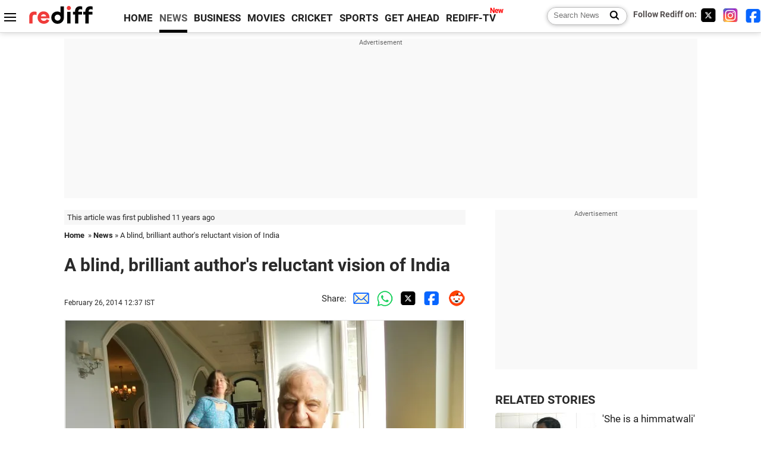

--- FILE ---
content_type: text/html
request_url: https://www.rediff.com/news/slide-show/slide-show-1-a-blind-brilliant-authors-reluctant-vision-of-india/20140226.htm
body_size: 19674
content:
<!doctype html>
<html lang="en">
<head>
<meta charset="UTF-8">
<meta name="viewport" content="width=device-width, initial-scale=1" />
<title>A blind, brilliant author's reluctant vision of India - Rediff.com News</title>
<meta name="keywords" content=" Cousin Prakash,  Arvind Kejriwal,  Yogendra Yadav,  The New India,  Mumbai, Gateway of India,  Ruth Jhabvala,  Indira Gandhi,  Hindmata Talkies,  American" />
<link rel="alternate" href="https://www.rediff.com/rss/newshead.xml" type="application/rss+xml"  title="Rediff.com - India news" />
<meta name="description" content="On a recent visit to India, writer Ved Mehta gave Rediff.com's Vaihayasi Pande Daniel a rare glimpse into his current state of mind and what he thinks of the changes he encounters in his motherland." />
<meta name="news_keywords" content=" Cousin Prakash,  Arvind Kejriwal,  Yogendra Yadav,  The New India,  Mumbai, Gateway of India,  Ruth Jhabvala,  Indira Gandhi,  Hindmata Talkies,  American" /><link rel="canonical" href="https://www.rediff.com/news/slide-show/slide-show-1-a-blind-brilliant-authors-reluctant-vision-of-india/20140226.htm" />
<link rel="dns-prefetch" href="//track.rediff.com/" >
<link rel="dns-prefetch" href="//businessemail.rediff.com/" >
<link rel="dns-prefetch" href="//workmail.rediff.com/" >
<link rel="preload" href="//imworld.rediff.com/worldrediff/style_3_16/new_arti_us_4.css" as="style">
<link rel="preconnect" href="https://www.google-analytics.com">
<meta itemprop="alternativeHeadline" content="A blind, brilliant author's reluctant vision of India" />
<meta itemprop="dateModified" content="" />
<meta itemprop="datePublished" content="February 26, 2014" />
<meta itemprop="description" content="On a recent visit to India, writer Ved Mehta gave Rediff.com's Vaihayasi Pande Daniel a rare glimpse into his current state of mind and what he thinks of the changes he encounters in his motherland." />
<meta itemprop="inLanguage" content="en-US" />
<meta property="og:title" content="A blind, brilliant author's reluctant vision of India" />
<meta property="og:type" content="article" />
<meta property="og:url" content="https://www.rediff.com/news/slide-show/slide-show-1-a-blind-brilliant-authors-reluctant-vision-of-india/20140226.htm" />
<meta property="og:site_name" content="Rediff" />
<meta property="og:description" content="On a recent visit to India, writer Ved Mehta gave Rediff.com's Vaihayasi Pande Daniel a rare glimpse into his current state of mind and what he thinks of the changes he encounters in his motherland." />
<meta property="og:image" content="https://im.rediff.com/300-300/news/2014/feb/25ved2.jpg" />
<link rel="image_src" href="https://im.rediff.com/300-300/news/2014/feb/25ved2.jpg" />
<link rel="icon" type="image/x-icon" href="https://im.rediff.com/favicon2.ico" />
<link rel="stylesheet" href="//imworld.rediff.com/worldrediff/style_3_16/new_arti_us_4.css" />
<style>.sldimage{background:#fff;text-align:center;border:solid 1px #e2e2e2;margin:20px 0 5px 0;}.sldimage img{max-width:100%;}.sld_content{font-size:1.1rem;line-height:1.4em;margin:-20px 0 50px 0}.sld_content p{margin:0 0 1.5em 0}.logo{width:160px}.toplinks .active{margin-right:0;margin-left:0}.newtv::after{content:'New';font-weight:bold;color:#ff0000;font-size:0.8rem;position:absolute;top:-10px;right:-13px}.mfrom_flex{display:flex;justify-content:space-between;border-bottom:solid 1px #e2e2e2;padding-bottom:20px}.mfrom_box{max-width:200px;overflow:hidden}.mfrom_copy{font-size:1.1rem;margin-top:5px}</style>
<script>
document.domain = "rediff.com";
var cdn_domain = "https://www.rediff.com";
var section = "news";
var msgid = "news";
var article_url = "https://www.rediff.com/news/slide-show/slide-show-1-a-blind-brilliant-authors-reluctant-vision-of-india/20140226.htm";
var videoslideshow = 0;
var videourls = new Array();
var videoids = new Array();
var videothumbnails = new Array();

function enc(a,url){a.href = url;return true;}
function setsldImage(ob){var wd_limit = 670;if(ob.width > wd_limit){ob.style.width = wd_limit+"px";}}
function highLightNav(n,st){if(st == "on"){if(document.getElementById("ne_"+n)){document.getElementById("ne_"+n).className = "sldnext_over";}if(document.getElementById("pr_"+n)){document.getElementById("pr_"+n).className = "sldprev_over";}}else{if(document.getElementById("ne_"+n)){document.getElementById("ne_"+n).className = "sldnext";}if(document.getElementById("pr_"+n)){document.getElementById("pr_"+n).className = "sldprev";}}}
function getCookie(name){var dc=document.cookie;var prefix=name+"=";var begin=dc.indexOf("; "+prefix);if(begin==-1){begin=dc.indexOf(prefix);if(begin!=0)return null}else begin+=2;var end=document.cookie.indexOf(";",begin);if(end==-1)end=dc.length;return unescape(dc.substring(begin+prefix.length,end))}
function sharePopup(ob){var left = (screen.width - 800) / 2;var shareurl = ob.href;window.open(shareurl,'sharewindow','toolbar=no,location=0,status=no,menubar=no,scrollbars=yes,resizable=yes,width=800,height=550,top=80,left='+left);}

</script>

<script type="application/ld+json">
{
	"@context":"https://schema.org","@type":"NewsMediaOrganization","name":"Rediff.com","url":"https://www.rediff.com","logo":{
		"@type":"ImageObject","url":"https://im.rediff.com/worldrediff/pix/rediff_newlogo.svg","width":400,"height":100
	},
	"address":{
		"@type":"PostalAddress","streetAddress":" Level 9 and 10, Seasons Riddhi Siddhi, Jn of Tilak Road and 1st Gaothan Lane, Santacruz (West)","addressLocality":"Mumbai","addressRegion":"India","addressCountry":"IN","postalCode":"400054"
	},
	"contactPoint":{
		"@type":"ContactPoint","telephone":"+91 - 022 - 61820000","contactType":"Customer Service","areaServed":"IN","availableLanguage":"English","hoursAvailable":{"opens":"09:00","closes":"18:00"}
	},
	"sameAs":[
		"https://x.com/RediffNews",
		"https://www.instagram.com/rediffnews/",
		"https://www.facebook.com/people/Rediff-News/61566156876578/",
		"https://www.youtube.com/@RediffOriginals"
	]
}
</script>
<script type="application/ld+json">
{
	"@context":"https://schema.org",
	"@type":"SiteNavigationElement",
	"name":["rediffmail","Rediff Money","Enterprise Email","Business Email","rediffGURUS","News","Business","Movies","Sports","Cricket","Get Ahead"],
	"url":["https://mail.rediff.com/cgi-bin/login.cgi","https://money.rediff.com","https://workmail.rediff.com","https://businessemail.rediff.com","https://gurus.rediff.com","https://www.rediff.com/news","https://www.rediff.com/business","https://www.rediff.com/movies","https://www.rediff.com/sports","https://www.rediff.com/cricket","https://www.rediff.com/getahead"]
}
</script>

<script type="application/ld+json">
{
	"@context":"https://schema.org",
	"@type":"BreadcrumbList",
	"name":"Breadcrumb",
	"itemListElement":[
		{
		"@type":"ListItem",
		"position":1,
		"item":{
			"@id":"https://www.rediff.com",
			"name":"Home"
		}
		},
		{
		"@type":"ListItem",
		"position":2,
		"item":{
		"@id":"https://www.rediff.com/news",
		"name":"News"
		}
		},
		{
		"@type":"ListItem",
		"position":3,
		"item":{
		"name":"A blind, brilliant author's reluctant vision of India"
		}
		}
	]
}
</script>
<script type="application/ld+json">
{
	"@context":"https://schema.org",
	"@type":"WebPage",
	"name":"A blind, brilliant author's reluctant vision of India - Rediff.com India News",
	"description":"A blind, brilliant author's reluctant vision of India",
	"keywords":"India News, columns, interviews, news India, breaking news",
	"speakable":{
		"@type":"SpeakableSpecification",
		"cssSelector":["h1","h2"]
		},
	"url":"https://www.rediff.com/news/slide-show/slide-show-1-a-blind-brilliant-authors-reluctant-vision-of-india/20140226.htm"
}
</script>

<script async src="https://securepubads.g.doubleclick.net/tag/js/gpt.js"></script>

<script>
window.googletag = window.googletag || {cmd: []};
googletag.cmd.push(function() {
	var sectionarr = window.parent.location.href.split("/");
	var authorname = "";
	if(document.getElementById('OAS_author')){authorname = document.getElementById('OAS_author').value;}
	var adv_subsection = "";
	if(document.getElementById('OAS_subsection')){adv_subsection = document.getElementById('OAS_subsection').value;}
	googletag.defineSlot('/21677187305/Rediff_ROS_728x90_ATF_INTL', [[750, 100], [970, 90], [970, 250], [980, 90], [930, 180], [950, 90], [960, 90], [970, 66], [750, 200], [728, 90], [980, 120]], 'div-gpt-ad-1739426843638-0').setTargeting('author', authorname.toLowerCase()).setTargeting('url',sectionarr[3]).setTargeting('subsection',adv_subsection).addService(googletag.pubads());
	googletag.defineSlot('/21677187305/Rediff_ROS_300x250_ATF_INTL', [[336, 280], [300, 250]], 'div-gpt-ad-1739426924396-0').setTargeting('author', authorname.toLowerCase()).setTargeting('url',sectionarr[3]).setTargeting('subsection',adv_subsection).addService(googletag.pubads());
	googletag.defineSlot('/21677187305/Rediff_ROS_300x250_BTF_INTL', [[300, 250], [336, 280]], 'div-gpt-ad-1742278123914-0').setTargeting('author', authorname.toLowerCase()).setTargeting('url',sectionarr[3]).setTargeting('subsection',adv_subsection).addService(googletag.pubads());
	googletag.defineSlot('/21677187305/Rediff_ROS_300x250_BTF2_INTL', [[300, 250], [336, 280]], 'div-gpt-ad-1752125674124-0').setTargeting('author', authorname.toLowerCase()).setTargeting('url',sectionarr[3]).setTargeting('subsection',adv_subsection).addService(googletag.pubads());
	googletag.defineSlot('/21677187305/Rediff_ROS_300x250_BTF3_INTL', [[300, 100], [300, 250], [300, 75]], 'div-gpt-ad-1748412147256-0').setTargeting('author', authorname.toLowerCase()).setTargeting('url',sectionarr[3]).setTargeting('subsection',adv_subsection).addService(googletag.pubads());
	googletag.defineSlot('/21677187305/Rediff_ROS_728x90_BTF_INTL', [[960, 90], [970, 66], [970, 90], [728, 90], [980, 90], [950, 90]], 'div-gpt-ad-1748412234453-0').setTargeting('author', authorname.toLowerCase()).setTargeting('url',sectionarr[3]).setTargeting('subsection',adv_subsection).addService(googletag.pubads());
	if(screen.width >= 1400)
	{
	googletag.defineSlot('/21677187305/Rediff_ROS_120x600_ATF_INTL_Left_Margin', [120, 600], 'div-gpt-ad-1741063428061-0').setTargeting('author', authorname.toLowerCase()).setTargeting('url',sectionarr[3]).setTargeting('subsection',adv_subsection).addService(googletag.pubads());
	googletag.defineSlot('/21677187305/Rediff_ROS_120x600_ATF_INTL_Right_Margin', [120, 600], 'div-gpt-ad-1741063514341-0').setTargeting('author', authorname.toLowerCase()).setTargeting('url',sectionarr[3]).setTargeting('subsection',adv_subsection).addService(googletag.pubads());
	}
	googletag.pubads().enableSingleRequest();
	googletag.enableServices();
});
</script>

<script> window._izq = window._izq || []; window._izq.push(["init"]); </script>
<script defer src='https://cdn.izooto.com/scripts/39851dc0ca7139b97c039b38dd09bd76150834db.js'></script></head>
<body>
<!-- Begin comScore Tag -->

<script>
var _comscore = _comscore || [];
_comscore.push({ c1: "2", c2: "6035613" });
(function() {
var s = document.createElement("script"), el = document.getElementsByTagName("script")[0]; 
s.async = true;
s.src = "https://sb.scorecardresearch.com/cs/6035613/beacon.js";
el.parentNode.insertBefore(s, el);
})();
</script>
<noscript><img src="https://sb.scorecardresearch.com/p?c1=2&amp;c2=6035613&amp;cv=3.6.0&amp;cj=1" alt="comscore" ></noscript>

<!-- End comScore Tag --><script>
if(!OAS_sitepage)var OAS_sitepage = "";
if(!OAS_listpos)var OAS_listpos = "";

	var ck=document.cookie;
	function getcookie(n)
	{
		var ar=n+"=";var al=ar.length;var cl=ck.length;var i=0;while(i<cl)
		{j=i+al;if(ck.substring(i,j)==ar)
		{e=ck.indexOf(";",j);if(e==-1)
		e=ck.length;return unescape(ck.substring(j,e));}
		i=ck.indexOf(" ",i)+1;if(i==0)
		break;}
		return "";
	}
	var querystring	= "";
	var path	= "";
	var domain	= "";
	var Rkey_data	= "";
	var Rkey	= Math.floor(Math.random() * 1000000);
	querystring	= window.location.search;
	path		= window.location.pathname;
	domain		= window.location.host;
	var tmp_ref = encodeURIComponent(document.referrer);
	if((tmp_ref == null) || (tmp_ref.length == 0)){tmp_ref = "";}
	if (querystring == "")
	{
		Rkey_data = "?rkey="+Rkey;
	}
	else
	{
		Rkey_data = "&rkey="+Rkey;
	}
	if(tmp_ref != "")
	{
		Rkey_data += "&ref="+tmp_ref;
	}
	var metricImgNew = new Image();
	metricImgNew.src = '//usmetric.rediff.com/'+domain+path+querystring+Rkey_data+'&device=pc';
	var Rlo="";
	var Rl = "";
	Rlo	= getcookie("Rlo");
	Rlo = unescape(Rlo).replace(/\+/g," ");
	Rlo = Rlo.replace("@rediffmail.com","");
	Rlo = Rlo.replace(/[^\w\d\s\-\_]/ig,'');
	Rl = getcookie("Rl");
	Rl = Rl.replace(/[^\w\d\s\-\_@\.]/ig,'');
	var tmp_rsc1 = "";
	tmp_rsc1 = getcookie("Rsc");

</script>
<div id="tower_conatainer" class='tower_conatainer'><div id="div_left_tower" class="left_tower"></div><div id="div_right_tower" class="right_tower"></div></div><input type="hidden" id="OAS_subsection"  name="OAS_subsection" value="news-slide-show-slide" /><div class="topfixedrow">
	<div class="logobar flex maxwrap">
		<div id="menuicon" class="homesprite menuicon"></div>
		<div class="logo"><a href="https://www.rediff.com"><img src="//imworld.rediff.com/worldrediff/pix/rediff_newlogo.svg" width="120" height="30" alt="rediff logo" /></a></div>
		<div class="toplinks">
			<a href="https://www.rediff.com" class="linkcolor bold" data-secid="nav_article_home" data-pos="1">HOME</a>
			<a href="https://www.rediff.com/news" class="linkcolor bold active" data-secid="nav_article_news" data-pos="1">NEWS</a> 
			<a href="https://www.rediff.com/business" class="linkcolor bold " data-secid="nav_article_business" data-pos="1">BUSINESS</a> 
			<a href="https://www.rediff.com/movies" class="linkcolor bold " data-secid="nav_article_movies" data-pos="1">MOVIES</a> 
			<a href="https://www.rediff.com/cricket" class="linkcolor bold " data-secid="nav_article_cricket" data-pos="1">CRICKET</a> 
			<a href="https://www.rediff.com/sports" class="linkcolor bold " data-secid="nav_article_sports" data-pos="1">SPORTS</a> 
			<a href="https://www.rediff.com/getahead" class="linkcolor bold " data-secid="nav_article_getahead" data-pos="1">GET AHEAD</a>
			<a href="https://tv.rediff.com" class="linkcolor bold relative newtv" data-secid="nav_article_redifftv" data-pos="1">REDIFF-TV</a>
		</div>
		<div class="toprightlinks flex">
			<div class="arti_srch_container"><form name="mainnewsrchform" onsubmit="return submitSearch()" action="https://www.rediff.com/search" method="POST"><input type="text" id="main_srchquery_tbox" name="main_srchquery_tbox" placeholder="Search News" value="" class="txt_srchquery" autocomplete="off"><input type="submit" value="" class="newsrchbtn" aria-label="Search News"></form></div>
			<div class="navbarsocial"><span class="followon">Follow Rediff on: &nbsp;</span><a href="https://x.com/RediffNews" target="_blank" aria-label="Twitter"><span class="homesprite socialicons twitter"></span></a> &nbsp; <a href="https://www.instagram.com/rediffnews/" target="_blank" aria-label="Instagram"><span class="homesprite socialicons insta"></span></a> &nbsp; <a href="https://www.facebook.com/people/Rediff-News/61566156876578/" target="_blank" aria-label="Facebook"><span class="homesprite socialicons fb"></span></a></div>
		</div>
	</div>
</div>
<div class="advtcontainer lb wrapper">
	<div class="advttext"></div>
	<div id="world_top" class="div_ad_lb01"><div id='div-gpt-ad-1739426843638-0' style='min-width:728px;min-height:66px;'><script>googletag.cmd.push(function(){googletag.display('div-gpt-ad-1739426843638-0');});</script></div></div>
</div>
<div class="wrapper clearfix">
	<!-- leftcontainer starts -->
	<div id="leftcontainer" class="red_leftcontainer">
		<div class="yearsago">This article was first published 11 years ago</div>		<div class="breadcrumb"><a href="https://www.rediff.com" class="bold">Home</a>&nbsp; &raquo;&nbsp;<a href="https://www.rediff.com/news" class="bold">News</a> &raquo;&nbsp;A blind, brilliant author's reluctant vision of India</div>
		<h1 class="artihd">A blind, brilliant author's reluctant vision of India</h1>
		<div class="clearfix">
			<div class="floatL">
				<div class="bylinetop"></div>
				<p class="updatedon">February 26, 2014 12:37 IST</p>		
			</div>
			<div class="floatR">Share:<a href="mailto:?subject=A%20blind%2C%20brilliant%20author%27s%20reluctant%20vision%20of%20India&body=Read this article https://www.rediff.com/news/slide-show/slide-show-1-a-blind-brilliant-authors-reluctant-vision-of-india/20140226.htm" title="Share by Email" aria-label="Email Share"><i class="shareic_sprite email"></i></a><a target="_blank" OnClick="sharePopup(this);return false;" href="https://api.whatsapp.com/send?text=https://www.rediff.com/news/slide-show/slide-show-1-a-blind-brilliant-authors-reluctant-vision-of-india/20140226.htm" title="Share on Whatsapp"  aria-label="Whatsapp Share"><i class="shareic_sprite waup"></i></a><a target="_blank" OnClick="sharePopup(this);return false;" href="https://twitter.com/intent/tweet?url=https://www.rediff.com/news/slide-show/slide-show-1-a-blind-brilliant-authors-reluctant-vision-of-india/20140226.htm&text=A%20blind%2C%20brilliant%20author%27s%20reluctant%20vision%20of%20India"  title="Share on Twitter"  aria-label="Twitter Share"><i class="shareic_sprite twit"></i></a><a target="_blank" OnClick="sharePopup(this);return false;" href="https://www.facebook.com/sharer/sharer.php?u=https://www.rediff.com/news/slide-show/slide-show-1-a-blind-brilliant-authors-reluctant-vision-of-india/20140226.htm&picture=&title=A%20blind%2C%20brilliant%20author%27s%20reluctant%20vision%20of%20India&description=" title="Share on Facebook"  aria-label="Facebook Share"><i class="shareic_sprite fb"></i></a><a target="_blank" OnClick="sharePopup(this);return false;" href="https://www.reddit.com/submit?url=https://www.rediff.com/news/slide-show/slide-show-1-a-blind-brilliant-authors-reluctant-vision-of-india/20140226.htm&title=A%20blind%2C%20brilliant%20author%27s%20reluctant%20vision%20of%20India" title="Share on Reddit"  aria-label="Reddit Share"><i class="shareic_sprite reddit"></i></a>
			</div>
		</div>
								<div class="sldimage"><img src="//im.rediff.com/news/2014/feb/25ved2.jpg" alt="Ved Mehta with his wife Linn in the background."  itemprop="url"  class="vtop" loading=lazy /></div>
						<div class="imgcaption"><b>Image: </b>Ved Mehta with his wife Linn in the background.			<br/><b>Photographs: </b>Vaihayasi Pande Daniel/Rediff.com</div>
			<div class="sld_content">
				<p><strong>On a recent visit to India, writer Ved Mehta gave <em>Rediff.com</em>'s Vaihayasi Pande Daniel a rare glimpse into his current state of mind and what he thinks of the changes he encounters in his motherland.</strong></p><p><span style="font-size: 300%;">M</span>umbai's haphazard traffic scrambles across the four-lane flyover above you.</p><p>The high arc of the overpass seems to act like a protective roof over this central Mumbai neighborhood, carefully defending it against both noise and time.</p><p>Underneath, not all that much has changed, in 75 years, along its drowsy lanes, although the Hindmata Talkies looks disappointingly different from the gracious cinema it once was. The melodic sounds of <em>tonga</em>s and trams, which once swam in the air, are also missing.</p><p>When you walk into the shabby gates of 160, Dadasaheb Phalke Road, just a quiet road away from the theatre, you wonder if time decisively elected to go sluggish in this school compound.</p><p>It is one of those brisk Mumbai winter mornings that a glass of <em>cutting chai</em> would improve no end.</p><p>Parents and guardians shuffle into the morose building to drop off their blind charges for class. The little girls are neatly combed and powdered, and dressed in way-too-long regulation green uniforms.</p><p>One of the teachers at the Smt Kamla Mehta Dadar School for the Blind tells you that the three-storey structure, with its central courtyard, is about 100 years old. The institution -- which now caters to nearly 200 blind girls -- is still older: 114 years. It was set up by American missionaries to help children blinded by the terrible 1889 Solapur famine, probably from deprivation of vitamin A.</p><p><span style="font-size: 300%;">S</span>tanding, gazing at the school, my mind goes to the little boy who got his start on life here, 75 years ago.</p><p>It is not hard to imagine Ved Mehta arriving at this address, in 1938, to study, as a frail, fearful four year old, with only a cousin for company, weary after an endless rail journey from his home in Lahore, 1,300 miles away. Though secluded, and perhaps sheltering, the place, even today, does not look particularly warm or welcoming.</p><p>As you look at the decrepit building you cannot but admire the long journey Mehta made to success. A little boy, who had only recently become blind, which must have been so very traumatic, then leaves the solace of his family, the warmth of the protective pallu of his mother's sari, to get an education here and yet had the gumption and optimism to go to Oxford, Harvard and go on to become an acclaimed writer.</p><p>I ask the teachers and caretakers where Ved Mehta lived in the bare school. I draw a blank.</p><p>Mehta?</p><p>Shrugs. No curiosity.</p><p>Unsurprisingly, they have not heard of the blind writer, whose 27 odd books, numerous <em>The New Yorker</em> magazine articles as a staff writer, presented India -- A Letter from New Delhi -- in all its enigmatic hues, in elegant prose, to American and world audiences, decades before globalisation brought the world closer and it is no longer unusual to read an article every day on India, in <em>The New York Times</em>.</p><p>And many years before Anita Desai and Jhumpa Lahiri became cozy book club favorites with American housewives.</p><p>No, they do not know of this man, who spent a few of his formative years in this dreary building.</p><p>Unknown to these mildly bored government teachers, who now run the institution, Mehta made the school famous, when he featured descriptions of his difficult years here and its teachers and students in his books and interviews.</p><p>In <em>Face to Face</em>, he wrote: 'My father imagined it was a public school like Eton, but it turned out to be an orphanage. I was thrown together with adolescent boys and girls picked up by the police from the street and brought there for rudimentary education... We finally reached the gate of what Cousin Prakash described as a narrow three-story (<em>ramshackle</em>) building sandwiched between a cotton mill and a congested shop district.'</p><p>'Now I was at school... As a child I had no way of letting my father know how different the school was from what he imagined, so I lived there for nearly four years...'</p><p>'That experience is never far away from my conscience. When I was there in kindergarten I was the only child of five. My classmates were 18-19 years old, picked up from Bombay streets for begging. And I often think to myself, "There go I but for the grace of God",' he told columnist Sandip Roy.</p><p><strong>Kindly click NEXT for more...</strong></p>
							</div>
			<div class="tagsdiv">
							<p class='bold'>More News Coverage</p><a href="https://www.rediff.com/tags/mehta">Mehta</a><a href="https://www.rediff.com/tags/-mumbai"> Mumbai</a><a href="https://www.rediff.com/tags/-india"> India</a><a href="https://www.rediff.com/tags/-the-new-york-times"> The New York Times</a><a href="https://www.rediff.com/tags/-vaihayasi-pande-daniel"> Vaihayasi Pande Daniel</a>						</div>
						<div class="advtcontainer lb">
				<div class="advttext"></div>
				<div id="div_arti_inline_advt" class="incontent_ad"><ins data-revive-zoneid="277" data-revive-source="_blank" data-revive-target="_blank" data-revive-id="4b71f4079fb345c8ac958d0e9f0b56dd" data-zonename="Rediff_ROS_Native_InFeed_Middle_INTL"></ins></div>
			</div>
														<div class="sldimage"><img src="//im.rediff.com/news/2014/feb/25ved1.jpg" alt="At the Kamla Mehta Dadar School for the Blind, Mumbai."  itemprop="url"  class="vtop" loading=lazy /></div>
						<div class="imgcaption"><b>Image: </b>At the Kamla Mehta Dadar School for the Blind, Mumbai.			<br/><b>Photographs: </b>Vaihayasi Pande Daniel/Rediff.com</div>
			<div class="sld_content">
				<p><span style="font-size: 300%;">W</span>hile change may not have been daring enough to enter the compound of the Smt Kamla Mehta Dadar School for the Blind, Ved Mehta, 79, who is visiting Mumbai and India after a gap of four years (a long time, he says), quietly contemplates what he feels has changed in his definition of India. And what has not.</p><p>The meeting is taking place, over morning coffee and cookies, at the Taj Mahal Hotel's Sea Lounge, facing the Gateway of India, a venue where little has altered too, in all these years, except the outrageous prices.</p><p>Beyond the window the queenly basalt monument preens in the sun against the Arabian Sea, where boats bob and stodgy ships are anchored.</p><p>Mehta, wearing an olive jacket over a black T-shirt, is not upbeat this morning, it appears. Silver-haired, with a severe, craggy Mount Rushmore kind of face, he does not talk much; no idle chatter. A few succinct sentences.</p><p>Lively is certainly not a word you would use to describe him. Curmudgeon, on the other hand, would not be fair either.</p><p>His warm American wife Linn fusses about pleasantly, smoothing things over. Cajoling him to sign a book -- "Ved, why don't you put your initials?"</p><p>He, obstinately: "No." Silence.</p><p>And making sure he has his coffee, which seems crucial to the unfolding of this interview.</p><p>It nevertheless hobbles along. Monosyllabic yes-no, mainly no, answers. Politely-rejected questions.</p><p>"I don't know what you are asking... I don't understand your question. I am sorry... I don't think I meant that? But that will do... You are asking questions as if I were a pundit and I could give you answers. I can't do that... You started out by saying you were going to ask me some very big questions. These are very big questions. There is no answer to them? Idealism? As in i-d-e-a??</p><p>"Yes, i-d-e-a-l-i-s-m."</p><p>He seems to deflect personal questions. The writer, who bared details of his life experience -- love, adolescence, being blind -- in his books is quite different in person. Reticent. Reluctant. Wry.</p><p>"I am sorry I am not doing very well with your interview."</p><p>The conversation falteringly moves into a sort of a weak sunlight. There is an occasional quiet smile or laugh. But he does more listening than talking, as you coax replies out of him, often arriving at answers that obstinately refuse to match the questions.</p><p>Mehta has a smooth plummy voice. Slightly tired. Sentences often peter off into oblivion.</p><p>A perfect British accent (<em>from India and his years at Balliol College, Oxford</em>).</p><p>What does he not like about India? Or never liked about India? That has not changed. He ponders for a moment and says softly, "Poverty."</p><p>"I mean I walk out and just outside my hotel I have never seen such poverty in my life. Maybe statistically, there are less poor people, than there was before, but if someone gave me such a statistic I wouldn't believe it. Not evident," he ends emphatically.</p><p><span style="font-size: 300%;">I</span>n 1978 Mehta published <em>The New India</em>. That title, he later wrote, was one of the worst slip-ups of his 60-year writing career because he felt it was closer to Orwellian Newspeak, since then just ousted prime minister Indira Gandhi 'glossed' over the fact that India was still a 'medieval' country, where most people barely earned $2 a day.</p><p>What does Mehta think of the indeed newer, maybe less medieval, India we have today?</p><p>"There are a lot of changes in India and the world at large. India can't stand still while the world is moving ahead. The fundamental (<em>ones</em>) -- the agricultural policy, the economic policy... there is much more individualism here than there was before. The country has a lot of energy that it didn't have in the 1970s, I think. Of course, I like that. I am all for that. Why not?"</p><p>Mehta recall his memories of earlier Indias. For him the manner in which the country's communication has changed is startling. He comes back to that again and again.</p><p>He recalls how an information and communication minister (<em>the Congress's Prakash Chandra Sethi</em>) of the former unchanged Hindustan, frustrated with not getting through on a long distance call, took a gun down to the operator to get him to obey his orders.</p><p>"Those times are gone. I hope they are gone&hellip; Now I can call New York in three minutes flat. That's enormous change. But we don't know what that change means yet. Such changes in communication, what will it do to the country's life as whole. We don't know that. (<em>The earlier lack of communication</em>) made India less current with other countries."</p><p>Mehta spent his initial years in Lahore in undivided Punjab. His father Amolak Ram Mehta, a doctor on a transferable job with the government health service, went on to become a senior civil servant in post Independent India.</p><p>After his stint at the Dadar school, Mehta was sent to a special school for the blind in Arkansas, and later to Pomona College in California, before he went to Oxford and then to Harvard.</p><p><strong>Kindly click NEXT for more...</strong></p>
							</div>
			<div class="tagsdiv">
							<p class='bold'>More News Coverage</p><a href="https://www.rediff.com/tags/gateway-of-india">Gateway of India</a><a href="https://www.rediff.com/tags/-smt-kamla-mehta-dadar-school"> Smt Kamla Mehta Dadar School</a><a href="https://www.rediff.com/tags/-the-new-india"> The New India</a><a href="https://www.rediff.com/tags/-amolak-ram-mehta"> Amolak Ram Mehta</a><a href="https://www.rediff.com/tags/-orwellian-newspeak"> Orwellian Newspeak</a>						</div>
														<div class="sldimage"><img src="//im.rediff.com/news/2013/sep/30aap5.jpg" alt="Aam Aadmi Party leader Arvind Kejriwal."  itemprop="url"  class="vtop" loading=lazy /></div>
						<div class="imgcaption"><b>Image: </b>Aam Aadmi Party leader Arvind Kejriwal.			</div>
			<div class="sld_content">
				<p><span style="font-size: 300%;">M</span>ehta's father told <em>The New York Times</em> that he did not want his son to suffer the usual fate of the blind in India -- begging or stringing cane seats for chairs for a living -- 'I dreamed I must get Ved out of India. The blind are misfits there. My dreams came true. You must struggle, but dreams do come true.'</p><p>Dr Mehta was determined to give his son the best education possible, in spite of being blind, and Ved Mehta made the very best of it. His father's resolve, that he should find success, helped drive his talent.</p><p>To write <em>Walking the Indian Streets</em> (1960) and <em>Portrait of India</em> (1970), he spent months on India's streets. He said he covered 30,000 miles by yak, airplane, train, boat, rickshaw, pony, mule, elephant, because he wanted to be sure he had exhaustive information and a real feel of India. He considered them books written as homage to his motherland.</p><p>Mehta is a keen observer -- maybe even a cheerer, although it is difficult to imagine -- of the changes that had come over India recently.</p><p>"There has been a very big economic change in this country, as you know from the socialist State of Nehru and the previous generation to a kind of individualistic enterprise ethos. That is a very big change. We don't know where that change is going to take us yet. At least I don't."</p><p>He seems to reveal his continuing equation with India with that crucial "us."</p><p>Mehta has always been of the view that unless you live in India you will not understand what a powerful force politics is in the country. It is a force that animates Mehta too, slightly. He watches the present political scenario with curiosity.</p><p>Narendra Modi, the Bharatiya Janata Party's prime ministerial candidate, he said later, after this interview, in Jaipur, was a great danger to India because of his inability to not differentiate between Hindus and Muslims. He acknowledged that it was not a "popular thing" to say, but that he had to because he was "born in a secular race and I will die in a secular race."</p><p><span style="font-size: 300%;">T</span>he arrival of the Aam Aadmi Party and its leader Arvind Kejriwal on the political scene is of immense interest to Mehta.</p><p>"I think certainly this emergence of a one man party -- the Aam Aadmi Party -- I think that's very exciting. It is not completely different, and they have not been here long enough to know how they will do in the world of politics. But I think it is a very interesting political movement both from the point of what it might do to the corrupt practices in the country and from the point of view of what an individual can do in the political sphere..."</p><p>"(<em>Kejriwal</em>) strikes me as idealistic and a mover and shaker... (<em>The people, like psephologist and political thinker Yogendra Yadav and dancer Mallika Sarabhai, who have joined him are</em>) a tribute to him and his idea."</p><p>He would not compare Kejriwal's arrival in the <em>neta</em> arena to any other period in India's political history. Maybe the period after Indira Gandhi's Emergency ended in 1977 and the Janata Party came in?</p><p>"The Janata Party was a very loose alliance of a lot of elderly politicians. I didn't think they would go anywhere. But their influence has been considerable in the country, at large. For instance, when I was talking to (<em>then prime minister</em>) Morarji Desai, he said to me: 'You know people tell me to ban your book. But I can't be a member of the Janata Party and go in for banning your book.' That kind of thing."</p><p>Kejriwal is untried and belongs to a party with no political experience. Could that not lead to chaos?</p><p>"I don't know. Gandhi was new to this country too, I think. Now, look countries are a very big element. If there is chaos, there will be a way of controlling the various things that created the chaos. I know this sound very <em>laissez-faire</em>, but I really think that journalists make too many conclusions from very little evidence. I think it is very difficult to react to political situations, from moment to moment, because you are always surprised by what's around the corner. That is everywhere, but certainly in India it is more true, because there are such radical changes."</p><p>Does idealism figure strongly in his view of the world? He chooses to answer differently.</p><p>"Marx came with one fundamental truth that every technological change brings about some kind of cultural change. There have been quite a lot technological changes in India since I wrote <em>Portrait of India</em>. So there have been changes. But the custom of marriage and engagement, fundamental things, in people's lives, continue the way they always did, I think."</p><p>What about him personally -- has there been a change in the way he looks at idealism as a force in his life -- or patriotism or ambition or even literature in exile? Have they become more relevant or less so and have they changed?</p><p>"Language is always changing. The words are always changing. Meanings are always changing. I still hold to the view that fundamentally there has been no change. You may disagree with me, but that's what I feel. For me, personally, I am always growing and changing, reading all the time. Everything I read makes me think again about (<em>things</em>)... Re-assess..."</p><p>"Idealism for me? What does that mean? I don't even understand the question..."</p><p>"No, I (<em>still</em>) think idealism is an animating force. If people like Mahatma Gandhi were not idealistic and wanted to change the system of registration of Indians... That is the kind of change that brings big social change. I mean all this e-mail business those are all fantastic changes in a culture. That no doubt means the country is changing. Would you say e-mail has made any difference to idealism in the world? I am not sure."</p><p>Penguin India recently released an anthology of Ved Mehta's work, <em>The Essential Ved Mehta</em> ("I think it is a respectable book. There is no reason I should apologise for any of their selections. Good vivid passages they chose, I don't dislike it.")</p><p>Mehta is in India, with his wife and elegant daughter Sage, who writes too, on a book tour of sorts.</p><p><strong>Kindly click NEXT for more...</strong></p>
							</div>
			<div class="tagsdiv">
							<p class='bold'>More News Coverage</p><a href="https://www.rediff.com/tags/portrait-of-india">Portrait of India</a><a href="https://www.rediff.com/tags/-bharatiya-janata-party"> Bharatiya Janata Party</a><a href="https://www.rediff.com/tags/-aam-aadmi-party"> Aam Aadmi Party</a><a href="https://www.rediff.com/tags/-essential-ved-mehta"> Essential Ved Mehta</a><a href="https://www.rediff.com/tags/-dr-mehta"> Dr Mehta</a>						</div>
									<div class="advtcontainer lb">
				<div class="advttext"></div>
				<div id="div_outstream_bottom" class="incontent_ad"><ins data-revive-zoneid="391" data-revive-source="_blank" data-revive-target="_blank" data-revive-id="4b71f4079fb345c8ac958d0e9f0b56dd" data-zonename="Rediff_ROS_InArticleVideo_Middle_INTL"></ins></div>
			</div>
											<div class="sldimage"><img src="//im.rediff.com/news/2014/feb/25ved6.jpg" alt="Ved Mehta at the Jaipur Literature Festival."  itemprop="url"  class="vtop" loading=lazy /></div>
						<div class="imgcaption"><b>Image: </b>Ved Mehta at the Jaipur Literature Festival.			</div>
			<div class="sld_content">
				<p><span style="font-size: 300%;">A</span>fter a short stay in Mumbai, he is headed to the <em>tamasha</em> in Jaipur, Mehta's dry, cutting assessment of the Jaipur Literary Festival.</p><p>"I think a literary festival is nonsense," he says animatedly. "You can't have a literary festival with more than 10 people. Literature, by its very nature, demands a much smaller constituency. <em>Aap Hindi samajhte hai? Toh phir yeh tamasha hai</em> (<em>smiles</em>). They have <em>tamasha</em>s everywhere else. They have circuses in England and America."</p><p>So there need not be festivals around books?</p><p>"Books are not sacred. There are many bad books written... that's human nature..."</p><p>Mehta's blindness is visible. The cerebro-spinal meningitis that robbed him of his sight when he was just four also disfigured his eyes. They often seep tears. In one of his books he writes how the delay in getting him to a larger hospital in nearby Lahore, because of his father's ignorance, and his desire to not miss his usual evening game of tennis, resulted in the loss of his sight.</p><p>But the scourge did not take away his vision. It inhabits his books, both in a larger sense, and in the small details. Mehta's writing has always been famous for its ability to amaze readers -- for its extensive visual details -- because it never lets on that the author is blind.</p><p>As he has written, 'As far as I am aware no blind writer has tried to recreate the visual world as I have.'</p><p>Mehta does not carry a cane or any other aid and his movements are not of a blind man.</p><p>Perhaps a non-seeing person's experience of India can be more perceptive than that of a seeing person? Because by simply hearing India he might be catching inflections a seeing person might miss.</p><p>He thinks for a few minutes and disagrees, "I am not aware of that. No, I don't think so."</p><p>But vision or rather perception/perspective, he agrees, has little to do with sight.</p><p>"Think of Beethoven. He was almost totally deaf when he wrote the last quartets (<em>Late String Quartets</em>). No, genius is genius. Beethoven could write that music even though he couldn't hear it. Milton, too, although he had lost his vision earlier, he could deal with his memories. I think there are a lot of cliches about handicapped people that don't ring true. That deaf people are dumber than the rest of world. Even people who hear can be dumber about certain things."</p><p>So if one has sight, one doesn't necessarily have vision?</p><p>"Vision in the sense of the metaphor? I think that is certainly true."</p><p>Literary festivals are steadily becoming popular, across India, as places to be seen, as one city after another succumbs to hosting a festival, two Kolkata festivals, and now a Hyderabad one; it may not be much longer before the country's B-towns join the circuit and there will be Kakinada and Meerut book <em>mela</em>s or carnivals. Books sales seem up and Indian publishing is vibrant. Is that indicative that Indians are reading more?</p><p>Mehta sharply disputes that belief.</p><p>"Indians never read very much. It is not like the Jewish culture in America. There books are very valued and people, who are readers, are valued. I don't know that they are valued here in the same way. Indians were never great readers. I know, Bengalis are an exception and maybe those in Kerala also, but most Indian homes you go to, of middle class or lower middle class, you don't see any bookcases there. Nobody is reading interesting writers. It is mostly trash. It is not a reading culture as a whole."</p><p>"But that can change," he offers in consolation.</p><p><strong>Kindly click NEXT for more...</strong></p>
							</div>
			<div class="tagsdiv">
							<p class='bold'>More News Coverage</p><a href="https://www.rediff.com/tags/beethoven">Beethoven</a><a href="https://www.rediff.com/tags/-jaipur-literary-festival"> Jaipur Literary Festival</a><a href="https://www.rediff.com/tags/-india"> India</a><a href="https://www.rediff.com/tags/-milton"> Milton</a><a href="https://www.rediff.com/tags/-america"> America</a>						</div>
														<div class="sldimage"><img src="//im.rediff.com/news/2014/feb/25ved5.jpg" alt="The Essential Ved Mehta, Penguin India's new collection."  itemprop="url"  class="vtop" loading=lazy /></div>
						<div class="imgcaption"><b>Image: </b>The Essential Ved Mehta, Penguin India's new collection.			</div>
			<div class="sld_content">
				<p><span style="font-size: 300%;">M</span>ehta has ruthless views on the new Indian literature, which he has expressed, recently, in his interviews to other Indian publications.</p><p>He said he had not read Jhumpa Lahiri because the amount of publicity she gets scared him off.</p><p>Arundhati Roy's work needed to be read with a dictionary to understand it, he declared.</p><p>A lot of the non-fiction work emerging was unreadable was another unflattering comment.</p><p>Only Vikram Seth, he felt, had talent, but even his works did not measure up to the likes of say Virginia Wolf's <em>To the Lighthouse</em>.</p><p>But he feels the writing happening around cross cultural themes is certainly growing and there are a multitude of voices.</p><p>"I think (<em>Vikram Seth's</em>) <em>Suitable Boy</em>, for instance, could not have been written before this cultural explosion. No, one can never say when a piece of literature might have come around. But certainly that milieu, the post Partition and Independent India did make that possible. And the other books. Anita Desai's books. Ruth Jhabvala's books. They are very tiny rays of hope."</p><p>"The fact that they are written and sold in India at all is quite encouraging to me. I mean, it is encouraging that there is such intellectual activity going on in the country. Now, neither Anita nor Ruth were Indians. But there is a mixture there that is worth taking notice of."</p><p>In <em>The Essential Ved Mehta</em>, Mehta wrote that, having been born and brought up in the subcontinent, but educated in America and England, he felt neither wholly Western nor wholly Eastern.</p><p><span style="font-size: 300%;">A</span> an 'Empire child' he grew up revering all things British.</p><p>'When I was young I did not wear a <em>kurta pajama</em>... Instead I wore knickers and a shirt with a collar. In other words, I was a sahib. In such ways, I was at once a colonial even as I was a follower of the revolution of Mahatma Gandhi... I think I developed a dual identity, belonging wholeheartedly to neither the East nor the West -- always precariously balanced between the extremities.'</p><p>Does he still feel neither wholly Eastern nor wholly Western (<em>at times his anglicised pronunciation of an Indian word startles you, like the way he mutilates the words Kerala or Bengali</em>)?</p><p>"I don't think anything has changed that much. No I don't (<em>think there is some meeting slowly of Western and Eastern cultures and therefore its effect on you</em>). I don't think so. I am sure there are differences all along, but I think fundamentally it hasn't changed. Because I think there is the same kind of veneer of Western culture as there was then. But you know I could be wrong."</p><p>Does he continue to look at the West from an Eastern point of view and the East from a Western point of view?</p><p>"Look, I know Punjabi very well. I can speak Hindi or Punjabi to you. It is very difficult for people to disguise what they really feel, if you are speaking their mother tongue to them."</p><p>One is unsuccessful in prying out the best answer from Mehta, face to face, but the right answer is in <em>The Essential Ved Mehta</em>.</p><p>There he conclude, 'It seems that because the nationalism had sunk its roots deep in my consciousness, I continued to veer between my two selves.'</p>
							</div>
			<div class="tagsdiv">
							<p class='bold'>More News Coverage</p><a href="https://www.rediff.com/tags/mehta">Mehta</a><a href="https://www.rediff.com/tags/-anita-desai"> Anita Desai</a><a href="https://www.rediff.com/tags/-eastern"> Eastern</a><a href="https://www.rediff.com/tags/-independent-india"> Independent India</a><a href="https://www.rediff.com/tags/-arundhati-roy"> Arundhati Roy</a>						</div>
										<div class="bylinebot">
																				</div>
		<div>Share:<a href="mailto:?subject=A%20blind%2C%20brilliant%20author%27s%20reluctant%20vision%20of%20India&body=Read this article https://www.rediff.com/news/slide-show/slide-show-1-a-blind-brilliant-authors-reluctant-vision-of-india/20140226.htm"  aria-label="Email Share" title="Share by Email"><i class="shareic_sprite email"></i></a><a target="_blank" OnClick="sharePopup(this);return false;" href="https://api.whatsapp.com/send?text=https://www.rediff.com/news/slide-show/slide-show-1-a-blind-brilliant-authors-reluctant-vision-of-india/20140226.htm" aria-label="Whatsapp Share" title="Share on Whatsapp"><i class="shareic_sprite waup"></i></a><a target="_blank" OnClick="sharePopup(this);return false;" href="https://twitter.com/intent/tweet?url=https://www.rediff.com/news/slide-show/slide-show-1-a-blind-brilliant-authors-reluctant-vision-of-india/20140226.htm&text=A%20blind%2C%20brilliant%20author%27s%20reluctant%20vision%20of%20India"  title="Share on Twitter"  aria-label="Twitter Share"><i class="shareic_sprite twit"></i></a><a target="_blank" OnClick="sharePopup(this);return false;" href="https://www.facebook.com/sharer/sharer.php?u=https://www.rediff.com/news/slide-show/slide-show-1-a-blind-brilliant-authors-reluctant-vision-of-india/20140226.htm&picture=&title=A%20blind%2C%20brilliant%20author%27s%20reluctant%20vision%20of%20India&description=" title="Share on Facebook"  aria-label="Facebook Share"><i class="shareic_sprite fb"></i></a><a target="_blank" OnClick="sharePopup(this);return false;" href="https://www.reddit.com/submit?url=https://www.rediff.com/news/slide-show/slide-show-1-a-blind-brilliant-authors-reluctant-vision-of-india/20140226.htm&title=A%20blind%2C%20brilliant%20author%27s%20reluctant%20vision%20of%20India" title="Share on Reddit"  aria-label="Reddit Share"><i class="shareic_sprite reddit"></i></a></div>
				<div><div class="advttext"></div><div id="world_bottom1"><ins data-revive-zoneid="256" data-revive-source="_blank" data-revive-target="_blank" data-revive-id="4b71f4079fb345c8ac958d0e9f0b56dd" data-zonename="Rediff_ROS_Native_Widget_BTF_INTL"></ins></div></div>
		<i class="clear"></i><div id="div_ad_bottom3"><ins data-revive-zoneid="259" data-revive-source="_blank" data-revive-target="_blank" data-revive-id="4b71f4079fb345c8ac958d0e9f0b56dd" data-zonename="Rediff_ROS_Native_Widget_BTF2_INTL"></ins></div><i class="clear ht20"></i>
	</div>
	<!-- leftcontainer ends -->
	<!-- rightcontainer starts -->
	<div id="rightcontainer" class="red_rightcontainer">
		<div class="boxadvtcontainer">
			<div class="advttext"></div>
			<div class="relative"><div id="world_right1" class="world_right1"><div id='div-gpt-ad-1739426924396-0' style='min-width:300px;min-height:250px;'><script>googletag.cmd.push(function(){googletag.display('div-gpt-ad-1739426924396-0');});</script></div></div></div>
		</div>
				<div class="div_morenews">
			<h2 class="sechd">RELATED STORIES</h2>
									<div class="mnewsrow clearfix">
								<div class="mnthumb"><a href="https://www.rediff.com/news/slide-show/slide-show-1-she-is-a-himmatwali/20140205.htm" onmousedown="return enc(this,'https://track.rediff.com/click?url=___http%3a%2f%2fwww.rediff.com%2fnews%2fslide-show%2fslide-show-1-she-is-a-himmatwali%2f20140205.htm___&service=news&clientip=23.214.20.212&source=morelike&type=related');"><img src="//im.rediff.com/170-100/news/2014/feb/05monica4.jpg" alt="'She is a himmatwali'" class="rcorner" loading="lazy" /></a></div>
								<div class="mncopy "><a href="https://www.rediff.com/news/slide-show/slide-show-1-she-is-a-himmatwali/20140205.htm"onmousedown="return enc(this,'https://track.rediff.com/click?url=___http%3a%2f%2fwww.rediff.com%2fnews%2fslide-show%2fslide-show-1-she-is-a-himmatwali%2f20140205.htm___&service=news&clientip=23.214.20.212&source=morelike&type=related');">'She is a himmatwali'</a></div>
			</div>
												<div class="mnewsrow clearfix">
								<div class="mnthumb"><a href="https://www.rediff.com/news/report/cats-and-writers-are-both-completely-off-their-heads/20120926.htm" onmousedown="return enc(this,'https://track.rediff.com/click?url=___http%3a%2f%2fwww.rediff.com%2fnews%2freport%2fcats-and-writers-are-both-completely-off-their-heads%2f20120926.htm___&service=news&clientip=23.214.20.212&source=morelike&type=related');"><img src="//im.rediff.com/170-100/news/2012/sep/24nilanjana.jpg" alt="'Cats and writers are both completely off their heads'" class="rcorner" loading="lazy" /></a></div>
								<div class="mncopy "><a href="https://www.rediff.com/news/report/cats-and-writers-are-both-completely-off-their-heads/20120926.htm"onmousedown="return enc(this,'https://track.rediff.com/click?url=___http%3a%2f%2fwww.rediff.com%2fnews%2freport%2fcats-and-writers-are-both-completely-off-their-heads%2f20120926.htm___&service=news&clientip=23.214.20.212&source=morelike&type=related');">'Cats and writers are both completely off their heads'</a></div>
			</div>
												<div class="mnewsrow clearfix">
								<div class="mncopy nolem"><a href="https://www.rediff.com/news/slide-show/slide-show-1-gurcharan-das-on-how-to-fix-problems-of-india/20121206.htm"onmousedown="return enc(this,'https://track.rediff.com/click?url=___http%3a%2f%2fwww.rediff.com%2fnews%2fslide-show%2fslide-show-1-gurcharan-das-on-how-to-fix-problems-of-india%2f20121206.htm___&service=news&clientip=23.214.20.212&source=morelike&type=related');">'We won't become a great country'</a></div>
			</div>
												<div class="mnewsrow clearfix">
								<div class="mnthumb"><a href="https://www.rediff.com/news/slide-show/slide-show-1-digvijaya-singh-i-have-the-best-of-relations-with-bjp-and-rss-leaders/20130827.htm" onmousedown="return enc(this,'https://track.rediff.com/click?url=___http%3a%2f%2fwww.rediff.com%2fnews%2fslide-show%2fslide-show-1-digvijaya-singh-i-have-the-best-of-relations-with-bjp-and-rss-leaders%2f20130827.htm___&service=news&clientip=23.214.20.212&source=morelike&type=related');"><img src="//im.rediff.com/170-100/news/2013/aug/27diggy1.jpg" alt="Digvijaya Singh: I have the best of relations with BJP and RSS leaders" class="rcorner" loading="lazy" /></a></div>
								<div class="mncopy "><a href="https://www.rediff.com/news/slide-show/slide-show-1-digvijaya-singh-i-have-the-best-of-relations-with-bjp-and-rss-leaders/20130827.htm"onmousedown="return enc(this,'https://track.rediff.com/click?url=___http%3a%2f%2fwww.rediff.com%2fnews%2fslide-show%2fslide-show-1-digvijaya-singh-i-have-the-best-of-relations-with-bjp-and-rss-leaders%2f20130827.htm___&service=news&clientip=23.214.20.212&source=morelike&type=related');">Digvijaya Singh: I have the best of relations with BJP and RSS leaders</a></div>
			</div>
												<div class="mnewsrow clearfix">
								<div class="mnthumb"><a href="https://news.rediff.com/slide-show/2009/nov/03/slide-show-1-william-dalrymple-on-nine-lives.htm" onmousedown="return enc(this,'https://track.rediff.com/click?url=___http%3a%2f%2fnews.rediff.com%2fslide-show%2f2009%2fnov%2f03%2fslide-show-1-william-dalrymple-on-nine-lives.htm___&service=news&clientip=23.214.20.212&source=morelike&type=related');"><img src="//im.rediff.com/170-100/news/2009/nov/03dalrymple1.jpg" alt="'Indian religion is such an untouchable subject'" class="rcorner" loading="lazy" /></a></div>
								<div class="mncopy "><a href="https://news.rediff.com/slide-show/2009/nov/03/slide-show-1-william-dalrymple-on-nine-lives.htm"onmousedown="return enc(this,'https://track.rediff.com/click?url=___http%3a%2f%2fnews.rediff.com%2fslide-show%2f2009%2fnov%2f03%2fslide-show-1-william-dalrymple-on-nine-lives.htm___&service=news&clientip=23.214.20.212&source=morelike&type=related');">'Indian religion is such an untouchable subject'</a></div>
			</div>
								</div>
				<div id="div_mostpop" class="div_mostpop"></div>
		<div id="div_foryou" class="div_foryou clearfix"></div>
		<div class="boxadvtcontainer">
			<div class="advttext"></div>
			<div id="world_right2"><div id='div-gpt-ad-1742278123914-0' style='min-width:300px;min-height:250px;'><script>googletag.cmd.push(function(){googletag.display('div-gpt-ad-1742278123914-0');});</script></div></div>
		</div>
				<div class="div_webstory">
			<h2 class="sechd"><a href="https://www.rediff.com/getahead/web-stories">WEB STORIES</a></h2>
			<div class="webstory"><div><a href="https://www.rediff.com/getahead/slide-show/slide-show-1-vaala-che-birdhe-30-min-recipe/20260120.htm"><img src="//im.rediff.com/105-150/getahead/2026/jan/20ga6.jpg" alt="webstory image 1" class="rcorner" loading="lazy" width="105" height="150" /><p>Vaala Che Birdhe: 30-Min Recipe</p></a></div><div><a href="https://www.rediff.com/getahead/slide-show/slide-show-1-7-of-the-most-expensive-perfumes-in-the-world/20250514.htm"><img src="//im.rediff.com/105-150/getahead/2025/apr/15-perfume-1.png" alt="webstory image 2" class="rcorner" loading="lazy" width="105" height="150" /><p>7 Of The Most Expensive Perfumes In The World</p></a></div><div><a href="https://www.rediff.com/getahead/slide-show/slide-show-1-food-and-recipes-walnut-key-lime-pie-smoothie/20260119.htm"><img src="//im.rediff.com/105-150/getahead/2025/nov/6-lime-pie-smoothie-1.jpg" alt="webstory image 3" class="rcorner" loading="lazy" width="105" height="150" /><p>Recipe: Walnut Key Lime Pie Smoothie</p></a></div></div>
		</div>
				<div class="boxadvtcontainer">
			<div class="advttext"></div>
			<div id="div_AD_box10" class="div_ad_box10"><!-- Rediff_ROS_300x250_BTF2_INTL -->
<div id='div-gpt-ad-1752125674124-0' style='min-width:300px;min-height:250px;'><script>googletag.cmd.push(function(){googletag.display('div-gpt-ad-1752125674124-0');});</script></div></div>
		</div>
				<div class="div_video">
			<h2 class="sechd"><a href="https://ishare.rediff.com">VIDEOS</a></h2>
						<div class="vdrow">
				<div class="vdimgbox"><a href="https://ishare.rediff.com/video/others/russian-diplomat-attends-ram-katha-event/11372619" class="relative vdicon"><img src="https://datastore.rediff.com/h180-w300/thumb/53615D675B5B615F706460626D72/ro7lrbskhkltxky7.D.111000.Title-India-and-Russia-celebrate-Vasudhaiva-Kutumbakam-as-Russian-diplomat-joins-Ram-Katha-event.mp4-0001.png" width="300" height="180" alt="Russian Diplomat Attends Ram Katha Event" class="rcorner" loading="lazy"><span class="duration">1:51</span></a></div>
				<h3 class="vdtitle"><a href="https://ishare.rediff.com/video/others/russian-diplomat-attends-ram-katha-event/11372619">Russian Diplomat Attends Ram Katha Event</a></h3>
			</div>
						<div class="vdrow">
				<div class="vdimgbox"><a href="https://ishare.rediff.com/video/others/when-incumbent-bjp-president-met-his-successor/11372607" class="relative vdicon"><img src="https://datastore.rediff.com/h180-w300/thumb/53615D675B5B615F706460626D72/ksoepiwx3xhfivqd.D.168000.Viral-Moment-When-incumbent-BJP-President-JP-Nadda-met-his-successor-Nitin-Nabin.mp4-0002.png" width="300" height="180" alt="When incumbent BJP President met his successor" class="rcorner" loading="lazy"><span class="duration">2:48</span></a></div>
				<h3 class="vdtitle"><a href="https://ishare.rediff.com/video/others/when-incumbent-bjp-president-met-his-successor/11372607">When incumbent BJP President met his successor</a></h3>
			</div>
						<div class="vdrow">
				<div class="vdimgbox"><a href="https://ishare.rediff.com/video/others/nitin-nabin-takes-charge-as-bjp-president/11372608" class="relative vdicon"><img src="https://datastore.rediff.com/h180-w300/thumb/5D685E586A5E6F6B686C5F63/zdg8awrs79y5sk8a.D.67000.JAN-20B.mp4-0017.png" width="300" height="180" alt="Nitin Nabin Takes Charge as BJP President" class="rcorner" loading="lazy"><span class="duration">1:07</span></a></div>
				<h3 class="vdtitle"><a href="https://ishare.rediff.com/video/others/nitin-nabin-takes-charge-as-bjp-president/11372608">Nitin Nabin Takes Charge as BJP President</a></h3>
			</div>
					</div>
				<div class="boxadvtcontainer">
			<div class="advttext"></div>
			<div id="div_AD_box09" class="div_ad_box09"><div id='div-gpt-ad-1748412147256-0' style='min-width:300px;min-height:75px;'><script>googletag.cmd.push(function(){googletag.display('div-gpt-ad-1748412147256-0');});</script></div></div>
		</div>
				<div class="div_coverage">
								</div>
					</div>
	<!-- rightcontainer ends -->
</div>
<div class="advtcontainer lb wrapper"><div class="advttext"></div><div id="div_ad_position2" class="div_ad_position2"><div id='div-gpt-ad-1748412234453-0' style='min-width:728px;min-height:66px;'><script>googletag.cmd.push(function(){googletag.display('div-gpt-ad-1748412234453-0');});</script></div></div></div>
<div id="footerLinks" class="footerlinks wrapper">
	<a href="https://track.rediff.com/click?url=___https://workmail.rediff.com?sc_cid=footer-biz-email___&cmp=host&lnk=footer-biz-email&nsrv1=host">Rediffmail for Work</a><a href="https://track.rediff.com/click?url=___https://businessemail.rediff.com/domain?sc_cid=footer-domain___&cmp=host&lnk=footer-domain&nsrv1=host">Book a domain</a><a href="https://mail.rediff.com/cgi-bin/login.cgi">Rediffmail</a><a href="https://money.rediff.com">Money</a><a href="https://ishare.rediff.com">Videos</a>
</div>
<div class="footer alignC wrapper"><img src="//imworld.rediff.com/worldrediff/pix/rediff-on-net-footer-2.png" width="94" height="40" style="vertical-align:middle" alt="rediff on the net"  /> &#169; 2026 Rediff.com - <a href="https://investor.rediff.com/">Investor Information</a> - <a href="https://clients.rediff.com/rediff_advertisewithus/contact.htm">Advertise with us</a> - <a href="https://www.rediff.com/disclaim.htm">Disclaimer</a> - <a href="https://www.rediff.com/w3c/policy.html">Privacy Policy</a> - <a href="https://mypage.rediff.com/feedback">Feedback</a> - <a href="https://www.rediff.com/aboutus.html">About us</a> - <a href="https://www.rediff.com/terms.html">Terms of use</a> - <a href="https://www.rediff.com/grievances.html">Grievances</a></div>
<span class="ht10"></span>
<div id="div_menu_back" class="div_menu_back"></div>
<div id="div_menu" class="div_menu">
<div class="logobar"><div class="homesprite menuclose" onclick="showHideMenu();"></div><a href="https://www.rediff.com"><img src="//imworld.rediff.com/worldrediff/pix/rediff_newlogo.svg" width="120" height="30" alt="logo" class="menulogo" /></a></div>
<form name="newsrchform" onsubmit="return submitNewsSearch()" action="https://www.rediff.com/search" method="POST" class="newsrchform"><input type="text" id="srchquery_tbox" name="srchquery_tbox" value="" class="menusrchbox" autocomplete="off" placeholder="Search news" aria-label="Search news" />
<input type="submit" value=" " class="menusrchbtn" title="Search" aria-label="Submit" /></form>
<p class="menurow dn">NEWS</p>
<ul class="ulmenu">
<li><a href="https://www.rediff.com/news/headlines">Headlines</a></li>
<li><a href="https://www.rediff.com/news/defence">Defence</a></li>
<li><a href="https://www.rediff.com/news/slideshows">Images</a></li>
<li><a href="https://www.rediff.com/news/columns">Columns</a></li>
<li><a href="https://www.rediff.com/news/interview">Interviews</a></li>
<li><a href="https://www.rediff.com/news/specials">Specials</a></li>
</ul>
<p class="menurow dn">BUSINESS</p>
<ul class="ulmenu">
<li><a href="https://www.rediff.com/business/headlines">Headlines</a></li>
<li><a href="https://www.rediff.com/business/columns">Columns</a></li>
<li><a href="https://www.rediff.com/business/specials">Specials</a></li>
<li><a href="https://www.rediff.com/business/personal-finance">Personal Finance</a></li>
<li><a href="https://www.rediff.com/business/interviews">Interviews</a></li>
<li><a href="https://www.rediff.com/business/slideshows">Images</a></li>
<li><a href="https://www.rediff.com/business/technology">Technology</a></li>
<li><a href="https://www.rediff.com/business/automobiles">Auto</a></li>
<li><a href="https://www.rediff.com/business/union-budget-2024">UNION BUDGET 2024</a></li>
</ul>
<p class="menurow dn">MOVIES</p>
<ul class="ulmenu">
<li><a href="https://www.rediff.com/movies/headlines">Headlines</a></li>
<li><a href="https://www.rediff.com/movies/interviews">Interviews</a></li>
<li><a href="https://www.rediff.com/movies/reviews">Reviews</a></li>
<li><a href="https://www.rediff.com/movies/web-series">Web Series</a></li>
<li><a href="https://www.rediff.com/movies/television">Television</a></li>
<li><a href="https://www.rediff.com/movies/videos">Videos</a></li>
<li><a href="https://www.rediff.com/movies/southernspice">South Cinema</a></li>
<li><a href="https://www.rediff.com/movies/spotted">Stars Spotted</a></li>
</ul>
<p class="menurow dn">CRICKET</p>
<ul class="ulmenu">
<li><a href="https://www.rediff.com/cricket/headlines">Headlines</a></li>
<li><a href="https://www.rediff.com/cricket/slideshows">Images</a></li>
<li><a href="https://www.rediff.com/cricket/statistics">Stats</a></li>
<li><a href="https://www.rediff.com/cricket/women">Women's Cricket</a></li>
</ul>
<p class="menurow dn">SPORTS</p>
<ul class="ulmenu">
<li><a href="https://www.rediff.com/sports/headlines">Headlines</a></li>
<li><a href="https://www.rediff.com/sports/formula1">Formula 1</a></li>
<li><a href="https://www.rediff.com/sports/football">Football</a></li>
<li><a href="https://www.rediff.com/sports/tennis">Tennis</a></li>
<li><a href="https://www.rediff.com/sports/othersports">News</a></li>
</ul>
<p class="menurow dn">GET AHEAD</p>
<ul class="ulmenu">
<li><a href="https://www.rediff.com/getahead/headlines">Headlines</a></li>
<li><a href="https://www.rediff.com/getahead/ugc">Specials</a></li>
<li><a href="https://www.rediff.com/getahead/career">Careers</a></li>
<li><a href="https://www.rediff.com/getahead/glamour">Glamour</a></li>
<li><a href="https://www.rediff.com/getahead/healthandfitness">Health</a></li>
<li><a href="https://www.rediff.com/getahead/achievers">Achievers</a></li>
<li><a href="https://www.rediff.com/getahead/personalfinance">Finance</a></li>
<li><a href="https://www.rediff.com/getahead/travel">Travel</a></li>
<li><a href="https://www.rediff.com/getahead/food">Food</a></li>
<li><a href="https://www.rediff.com/getahead/videos">Videos</a></li>
<li><a href="https://www.rediff.com/getahead/gadgets-n-gaming">Gadgets</a></li>
<li><a href="https://www.rediff.com/getahead/biking-and-motoring">Biking</a></li>
<li><a href="https://www.rediff.com/getahead/relationships">Relationships</a></li>
</ul>
<a href="https://money.rediff.com" data-secid="drawer_rediffmoney" data-pos="1"><p class="menurow">REDIFF MONEY</p></a>
<a href="https://tv.rediff.com" data-secid="drawer_redifftv" data-pos="1"><p class="menurow">REDIFF-TV</p></a>
<a href="https://astrology.rediff.com" data-secid="drawer_rediffastro" data-pos="1"><p class="menurow">REDIFF ASTRO</p></a>
</div>
<script src="//imworld.rediff.com/worldrediff/js_2_5/article_us_3_min.js" async></script>
<script async src="//newads.rediff.com/rediffadserver/www/delivery/asyncjs.php"></script>
<!-- Google tag (gtag.js) -->

<script defer src="https://www.googletagmanager.com/gtag/js?id=G-3FM4PW27JR"></script> 
<script> 
window.dataLayer = window.dataLayer || []; 
function gtag(){dataLayer.push(arguments);} 
gtag('js', new Date()); 
gtag('config', 'G-3FM4PW27JR'); 
</script>

<!-- End Google tag (gtag.js) -->
<script>
function trackSectionClick(sectionId, position){
	gtag('event', 'section_click', {
		'event_category' : 'user_engagement',
		'event_label' : sectionId,
		'value' : position,
		'section_id' : sectionId,
		'position' : position,
		'device_t' : 'pc'
	});
}
const seclinks = document.querySelectorAll('[data-secid]');
const tot_seclinks = seclinks.length;
for(let i=0; i<tot_seclinks; i++){
	seclinks[i].addEventListener('click', function(e){
		var datasecid = seclinks[i].getAttribute('data-secid');
		var datapos = seclinks[i].getAttribute('data-pos');
		trackSectionClick(datasecid,datapos);
	});
}
</script>
</body>
</html>


--- FILE ---
content_type: text/html
request_url: https://recoprofile.rediff.com/shopping_recommendation/get_article_recommendation.php/?function=show_recommendation&frompage=article&artUrl=https%3A%2F%2Fwww.rediff.com%2Fnews%2Fslide-show%2Fslide-show-1-a-blind-brilliant-authors-reluctant-vision-of-india%2F20140226.htm&is_mobile=0&location=US
body_size: 1230
content:
show_recommendation({"elements": [{"c_id": "", "imageurl": "https://im.rediff.com/300-300/money/2026/jan/19motorcycle-sales.jpg", "topic": "autoindustry", "meta": "", "section_name": "business", "c_type": "edit_business", "title": "Two-wheeler Industry hits speed bump over ABS mandate", "url": "http://www.rediff.com/business/report/auto-two-wheeler-industry-hits-speed-bump-over-abs-mandate/20260119.htm", "label": "", "publish_date": "2026-01-19T14:24:07Z", "abstract": "India's two-wheeler industry is seen growing 6-9% in 2026, though a proposed ABS mandate for sub-125cc models could push up prices and temper volumes."}, {"c_id": "", "imageurl": "https://im.rediff.com/300-300/getahead/2026/jan/19divya-ganesan1.jpg", "topic": "style&glamour", "meta": "", "section_name": "getahead", "c_type": "edit_getahead", "title": "Divya's Simple Desi Style Is Winning Hearts", "url": "http://www.rediff.com/getahead/report/bigg-boss-tamil-season-9-winner-divya-ganesans-simple-desi-style-is-winning-hearts/20260120.htm", "label": "", "publish_date": "2026-01-20T08:40:00Z", "abstract": "In a world where fashion is getting louder by the day, Divya Ganesan is quietly winning hearts with her soft, rooted style. "}, {"c_id": "", "imageurl": "https://im.rediff.com/300-300/money/2025/apr/04april-broker.jpg", "topic": "stocks", "meta": "", "section_name": "business", "c_type": "edit_business", "title": "Blue-chips Reliance, ICICI Bank drag Sensex down by 324 points", "url": "http://www.rediff.com/business/report/blue-chips-reliance-icici-bank-drag-sensex-down-by-324-points/20260119.htm", "label": "", "publish_date": "2026-01-19T18:49:14Z", "abstract": "ICICI Bank, Eternal, Titan, Adani Ports, Tata Consultancy Services and UltraTech Cement were also among the laggards. However, InterGlobe Aviation, Tech Mahindra, Hindustan Unilever and Bajaj Finance were among the gainers."}, {"c_id": "", "imageurl": "https://im.rediff.com/300-300/news/2026/jan/20trump-greenland1.jpg", "topic": "usnews", "meta": "", "section_name": "news", "c_type": "edit_news", "title": "Akhand America?: Trump's new US map has Venezuela, Greenland, Canada", "url": "http://www.rediff.com/news/report/akhand-america-trumps-new-us-map-has-venezuela-greenland-canada/20260120.htm", "label": "", "publish_date": "2026-01-20T15:07:18Z", "abstract": "\"In another post, Trump is seen hoisting a US flag in Greenland, with a milepost that reads, \"\"Greenland US Territory Est 2026\"\".\""}, {"c_id": "", "imageurl": "https://im.rediff.com/300-300/news/2025/may/13indigo-planes.jpg", "topic": "nationalsecurity", "meta": "", "section_name": "news", "c_type": "edit_news", "title": "IndiGo flight makes emergency landing in Lucknow after bomb threat", "url": "http://www.rediff.com/news/report/indigo-flight-makes-emergency-landing-in-lucknow-after-bomb-threat/20260118.htm", "label": "", "publish_date": "2026-01-18T21:33:56Z", "abstract": "\"The airline said that the plane was diverted to Lucknow after a \"\"security threat\"\" was detected on board.\""}]})

--- FILE ---
content_type: text/html; charset=utf-8
request_url: https://www.google.com/recaptcha/api2/aframe
body_size: 151
content:
<!DOCTYPE HTML><html><head><meta http-equiv="content-type" content="text/html; charset=UTF-8"></head><body><script nonce="PWZxKzYByuGeM4GAyEOBEg">/** Anti-fraud and anti-abuse applications only. See google.com/recaptcha */ try{var clients={'sodar':'https://pagead2.googlesyndication.com/pagead/sodar?'};window.addEventListener("message",function(a){try{if(a.source===window.parent){var b=JSON.parse(a.data);var c=clients[b['id']];if(c){var d=document.createElement('img');d.src=c+b['params']+'&rc='+(localStorage.getItem("rc::a")?sessionStorage.getItem("rc::b"):"");window.document.body.appendChild(d);sessionStorage.setItem("rc::e",parseInt(sessionStorage.getItem("rc::e")||0)+1);localStorage.setItem("rc::h",'1768915327803');}}}catch(b){}});window.parent.postMessage("_grecaptcha_ready", "*");}catch(b){}</script></body></html>